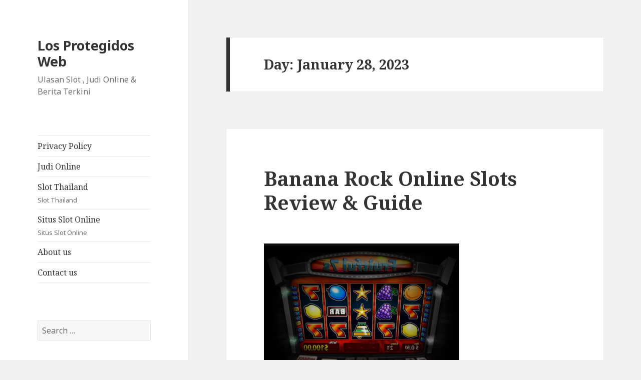

--- FILE ---
content_type: text/html; charset=UTF-8
request_url: https://losprotegidosweb.com/2023/01/28/
body_size: 14632
content:
<!DOCTYPE html>
<html lang="en-US" class="no-js">
<head>
	<meta charset="UTF-8">
	<meta name="viewport" content="width=device-width">
	<link rel="profile" href="https://gmpg.org/xfn/11">
	<link rel="pingback" href="https://losprotegidosweb.com/xmlrpc.php">
	<!--[if lt IE 9]>
	<script src="https://losprotegidosweb.com/wp-content/themes/twentyfifteen/js/html5.js?ver=3.7.0"></script>
	<![endif]-->
	<script>(function(html){html.className = html.className.replace(/\bno-js\b/,'js')})(document.documentElement);</script>
<meta name='robots' content='noindex, follow' />
	<style>img:is([sizes="auto" i], [sizes^="auto," i]) { contain-intrinsic-size: 3000px 1500px }</style>
	
	<!-- This site is optimized with the Yoast SEO plugin v26.2 - https://yoast.com/wordpress/plugins/seo/ -->
	<title>January 28, 2023 - Los Protegidos Web</title>
	<meta property="og:locale" content="en_US" />
	<meta property="og:type" content="website" />
	<meta property="og:title" content="January 28, 2023 - Los Protegidos Web" />
	<meta property="og:url" content="https://losprotegidosweb.com/2023/01/28/" />
	<meta property="og:site_name" content="Los Protegidos Web" />
	<meta name="twitter:card" content="summary_large_image" />
	<script type="application/ld+json" class="yoast-schema-graph">{"@context":"https://schema.org","@graph":[{"@type":"CollectionPage","@id":"https://losprotegidosweb.com/2023/01/28/","url":"https://losprotegidosweb.com/2023/01/28/","name":"January 28, 2023 - Los Protegidos Web","isPartOf":{"@id":"https://losprotegidosweb.com/#website"},"breadcrumb":{"@id":"https://losprotegidosweb.com/2023/01/28/#breadcrumb"},"inLanguage":"en-US"},{"@type":"BreadcrumbList","@id":"https://losprotegidosweb.com/2023/01/28/#breadcrumb","itemListElement":[{"@type":"ListItem","position":1,"name":"Home","item":"https://losprotegidosweb.com/"},{"@type":"ListItem","position":2,"name":"Archives for January 28, 2023"}]},{"@type":"WebSite","@id":"https://losprotegidosweb.com/#website","url":"https://losprotegidosweb.com/","name":"Los Protegidos Web","description":"Ulasan Slot , Judi Online &amp; Berita Terkini","potentialAction":[{"@type":"SearchAction","target":{"@type":"EntryPoint","urlTemplate":"https://losprotegidosweb.com/?s={search_term_string}"},"query-input":{"@type":"PropertyValueSpecification","valueRequired":true,"valueName":"search_term_string"}}],"inLanguage":"en-US"}]}</script>
	<!-- / Yoast SEO plugin. -->


<link rel='dns-prefetch' href='//fonts.googleapis.com' />
<link href='https://fonts.gstatic.com' crossorigin rel='preconnect' />
<link rel="alternate" type="application/rss+xml" title="Los Protegidos Web &raquo; Feed" href="https://losprotegidosweb.com/feed/" />
<link rel="alternate" type="application/rss+xml" title="Los Protegidos Web &raquo; Comments Feed" href="https://losprotegidosweb.com/comments/feed/" />
<script>
window._wpemojiSettings = {"baseUrl":"https:\/\/s.w.org\/images\/core\/emoji\/16.0.1\/72x72\/","ext":".png","svgUrl":"https:\/\/s.w.org\/images\/core\/emoji\/16.0.1\/svg\/","svgExt":".svg","source":{"concatemoji":"https:\/\/losprotegidosweb.com\/wp-includes\/js\/wp-emoji-release.min.js?ver=6.8.3"}};
/*! This file is auto-generated */
!function(s,n){var o,i,e;function c(e){try{var t={supportTests:e,timestamp:(new Date).valueOf()};sessionStorage.setItem(o,JSON.stringify(t))}catch(e){}}function p(e,t,n){e.clearRect(0,0,e.canvas.width,e.canvas.height),e.fillText(t,0,0);var t=new Uint32Array(e.getImageData(0,0,e.canvas.width,e.canvas.height).data),a=(e.clearRect(0,0,e.canvas.width,e.canvas.height),e.fillText(n,0,0),new Uint32Array(e.getImageData(0,0,e.canvas.width,e.canvas.height).data));return t.every(function(e,t){return e===a[t]})}function u(e,t){e.clearRect(0,0,e.canvas.width,e.canvas.height),e.fillText(t,0,0);for(var n=e.getImageData(16,16,1,1),a=0;a<n.data.length;a++)if(0!==n.data[a])return!1;return!0}function f(e,t,n,a){switch(t){case"flag":return n(e,"\ud83c\udff3\ufe0f\u200d\u26a7\ufe0f","\ud83c\udff3\ufe0f\u200b\u26a7\ufe0f")?!1:!n(e,"\ud83c\udde8\ud83c\uddf6","\ud83c\udde8\u200b\ud83c\uddf6")&&!n(e,"\ud83c\udff4\udb40\udc67\udb40\udc62\udb40\udc65\udb40\udc6e\udb40\udc67\udb40\udc7f","\ud83c\udff4\u200b\udb40\udc67\u200b\udb40\udc62\u200b\udb40\udc65\u200b\udb40\udc6e\u200b\udb40\udc67\u200b\udb40\udc7f");case"emoji":return!a(e,"\ud83e\udedf")}return!1}function g(e,t,n,a){var r="undefined"!=typeof WorkerGlobalScope&&self instanceof WorkerGlobalScope?new OffscreenCanvas(300,150):s.createElement("canvas"),o=r.getContext("2d",{willReadFrequently:!0}),i=(o.textBaseline="top",o.font="600 32px Arial",{});return e.forEach(function(e){i[e]=t(o,e,n,a)}),i}function t(e){var t=s.createElement("script");t.src=e,t.defer=!0,s.head.appendChild(t)}"undefined"!=typeof Promise&&(o="wpEmojiSettingsSupports",i=["flag","emoji"],n.supports={everything:!0,everythingExceptFlag:!0},e=new Promise(function(e){s.addEventListener("DOMContentLoaded",e,{once:!0})}),new Promise(function(t){var n=function(){try{var e=JSON.parse(sessionStorage.getItem(o));if("object"==typeof e&&"number"==typeof e.timestamp&&(new Date).valueOf()<e.timestamp+604800&&"object"==typeof e.supportTests)return e.supportTests}catch(e){}return null}();if(!n){if("undefined"!=typeof Worker&&"undefined"!=typeof OffscreenCanvas&&"undefined"!=typeof URL&&URL.createObjectURL&&"undefined"!=typeof Blob)try{var e="postMessage("+g.toString()+"("+[JSON.stringify(i),f.toString(),p.toString(),u.toString()].join(",")+"));",a=new Blob([e],{type:"text/javascript"}),r=new Worker(URL.createObjectURL(a),{name:"wpTestEmojiSupports"});return void(r.onmessage=function(e){c(n=e.data),r.terminate(),t(n)})}catch(e){}c(n=g(i,f,p,u))}t(n)}).then(function(e){for(var t in e)n.supports[t]=e[t],n.supports.everything=n.supports.everything&&n.supports[t],"flag"!==t&&(n.supports.everythingExceptFlag=n.supports.everythingExceptFlag&&n.supports[t]);n.supports.everythingExceptFlag=n.supports.everythingExceptFlag&&!n.supports.flag,n.DOMReady=!1,n.readyCallback=function(){n.DOMReady=!0}}).then(function(){return e}).then(function(){var e;n.supports.everything||(n.readyCallback(),(e=n.source||{}).concatemoji?t(e.concatemoji):e.wpemoji&&e.twemoji&&(t(e.twemoji),t(e.wpemoji)))}))}((window,document),window._wpemojiSettings);
</script>
<style id='wp-emoji-styles-inline-css'>

	img.wp-smiley, img.emoji {
		display: inline !important;
		border: none !important;
		box-shadow: none !important;
		height: 1em !important;
		width: 1em !important;
		margin: 0 0.07em !important;
		vertical-align: -0.1em !important;
		background: none !important;
		padding: 0 !important;
	}
</style>
<link rel='stylesheet' id='wp-block-library-css' href='https://losprotegidosweb.com/wp-includes/css/dist/block-library/style.min.css?ver=6.8.3' media='all' />
<style id='wp-block-library-theme-inline-css'>
.wp-block-audio :where(figcaption){color:#555;font-size:13px;text-align:center}.is-dark-theme .wp-block-audio :where(figcaption){color:#ffffffa6}.wp-block-audio{margin:0 0 1em}.wp-block-code{border:1px solid #ccc;border-radius:4px;font-family:Menlo,Consolas,monaco,monospace;padding:.8em 1em}.wp-block-embed :where(figcaption){color:#555;font-size:13px;text-align:center}.is-dark-theme .wp-block-embed :where(figcaption){color:#ffffffa6}.wp-block-embed{margin:0 0 1em}.blocks-gallery-caption{color:#555;font-size:13px;text-align:center}.is-dark-theme .blocks-gallery-caption{color:#ffffffa6}:root :where(.wp-block-image figcaption){color:#555;font-size:13px;text-align:center}.is-dark-theme :root :where(.wp-block-image figcaption){color:#ffffffa6}.wp-block-image{margin:0 0 1em}.wp-block-pullquote{border-bottom:4px solid;border-top:4px solid;color:currentColor;margin-bottom:1.75em}.wp-block-pullquote cite,.wp-block-pullquote footer,.wp-block-pullquote__citation{color:currentColor;font-size:.8125em;font-style:normal;text-transform:uppercase}.wp-block-quote{border-left:.25em solid;margin:0 0 1.75em;padding-left:1em}.wp-block-quote cite,.wp-block-quote footer{color:currentColor;font-size:.8125em;font-style:normal;position:relative}.wp-block-quote:where(.has-text-align-right){border-left:none;border-right:.25em solid;padding-left:0;padding-right:1em}.wp-block-quote:where(.has-text-align-center){border:none;padding-left:0}.wp-block-quote.is-large,.wp-block-quote.is-style-large,.wp-block-quote:where(.is-style-plain){border:none}.wp-block-search .wp-block-search__label{font-weight:700}.wp-block-search__button{border:1px solid #ccc;padding:.375em .625em}:where(.wp-block-group.has-background){padding:1.25em 2.375em}.wp-block-separator.has-css-opacity{opacity:.4}.wp-block-separator{border:none;border-bottom:2px solid;margin-left:auto;margin-right:auto}.wp-block-separator.has-alpha-channel-opacity{opacity:1}.wp-block-separator:not(.is-style-wide):not(.is-style-dots){width:100px}.wp-block-separator.has-background:not(.is-style-dots){border-bottom:none;height:1px}.wp-block-separator.has-background:not(.is-style-wide):not(.is-style-dots){height:2px}.wp-block-table{margin:0 0 1em}.wp-block-table td,.wp-block-table th{word-break:normal}.wp-block-table :where(figcaption){color:#555;font-size:13px;text-align:center}.is-dark-theme .wp-block-table :where(figcaption){color:#ffffffa6}.wp-block-video :where(figcaption){color:#555;font-size:13px;text-align:center}.is-dark-theme .wp-block-video :where(figcaption){color:#ffffffa6}.wp-block-video{margin:0 0 1em}:root :where(.wp-block-template-part.has-background){margin-bottom:0;margin-top:0;padding:1.25em 2.375em}
</style>
<style id='classic-theme-styles-inline-css'>
/*! This file is auto-generated */
.wp-block-button__link{color:#fff;background-color:#32373c;border-radius:9999px;box-shadow:none;text-decoration:none;padding:calc(.667em + 2px) calc(1.333em + 2px);font-size:1.125em}.wp-block-file__button{background:#32373c;color:#fff;text-decoration:none}
</style>
<style id='global-styles-inline-css'>
:root{--wp--preset--aspect-ratio--square: 1;--wp--preset--aspect-ratio--4-3: 4/3;--wp--preset--aspect-ratio--3-4: 3/4;--wp--preset--aspect-ratio--3-2: 3/2;--wp--preset--aspect-ratio--2-3: 2/3;--wp--preset--aspect-ratio--16-9: 16/9;--wp--preset--aspect-ratio--9-16: 9/16;--wp--preset--color--black: #000000;--wp--preset--color--cyan-bluish-gray: #abb8c3;--wp--preset--color--white: #fff;--wp--preset--color--pale-pink: #f78da7;--wp--preset--color--vivid-red: #cf2e2e;--wp--preset--color--luminous-vivid-orange: #ff6900;--wp--preset--color--luminous-vivid-amber: #fcb900;--wp--preset--color--light-green-cyan: #7bdcb5;--wp--preset--color--vivid-green-cyan: #00d084;--wp--preset--color--pale-cyan-blue: #8ed1fc;--wp--preset--color--vivid-cyan-blue: #0693e3;--wp--preset--color--vivid-purple: #9b51e0;--wp--preset--color--dark-gray: #111;--wp--preset--color--light-gray: #f1f1f1;--wp--preset--color--yellow: #f4ca16;--wp--preset--color--dark-brown: #352712;--wp--preset--color--medium-pink: #e53b51;--wp--preset--color--light-pink: #ffe5d1;--wp--preset--color--dark-purple: #2e2256;--wp--preset--color--purple: #674970;--wp--preset--color--blue-gray: #22313f;--wp--preset--color--bright-blue: #55c3dc;--wp--preset--color--light-blue: #e9f2f9;--wp--preset--gradient--vivid-cyan-blue-to-vivid-purple: linear-gradient(135deg,rgba(6,147,227,1) 0%,rgb(155,81,224) 100%);--wp--preset--gradient--light-green-cyan-to-vivid-green-cyan: linear-gradient(135deg,rgb(122,220,180) 0%,rgb(0,208,130) 100%);--wp--preset--gradient--luminous-vivid-amber-to-luminous-vivid-orange: linear-gradient(135deg,rgba(252,185,0,1) 0%,rgba(255,105,0,1) 100%);--wp--preset--gradient--luminous-vivid-orange-to-vivid-red: linear-gradient(135deg,rgba(255,105,0,1) 0%,rgb(207,46,46) 100%);--wp--preset--gradient--very-light-gray-to-cyan-bluish-gray: linear-gradient(135deg,rgb(238,238,238) 0%,rgb(169,184,195) 100%);--wp--preset--gradient--cool-to-warm-spectrum: linear-gradient(135deg,rgb(74,234,220) 0%,rgb(151,120,209) 20%,rgb(207,42,186) 40%,rgb(238,44,130) 60%,rgb(251,105,98) 80%,rgb(254,248,76) 100%);--wp--preset--gradient--blush-light-purple: linear-gradient(135deg,rgb(255,206,236) 0%,rgb(152,150,240) 100%);--wp--preset--gradient--blush-bordeaux: linear-gradient(135deg,rgb(254,205,165) 0%,rgb(254,45,45) 50%,rgb(107,0,62) 100%);--wp--preset--gradient--luminous-dusk: linear-gradient(135deg,rgb(255,203,112) 0%,rgb(199,81,192) 50%,rgb(65,88,208) 100%);--wp--preset--gradient--pale-ocean: linear-gradient(135deg,rgb(255,245,203) 0%,rgb(182,227,212) 50%,rgb(51,167,181) 100%);--wp--preset--gradient--electric-grass: linear-gradient(135deg,rgb(202,248,128) 0%,rgb(113,206,126) 100%);--wp--preset--gradient--midnight: linear-gradient(135deg,rgb(2,3,129) 0%,rgb(40,116,252) 100%);--wp--preset--gradient--dark-gray-gradient-gradient: linear-gradient(90deg, rgba(17,17,17,1) 0%, rgba(42,42,42,1) 100%);--wp--preset--gradient--light-gray-gradient: linear-gradient(90deg, rgba(241,241,241,1) 0%, rgba(215,215,215,1) 100%);--wp--preset--gradient--white-gradient: linear-gradient(90deg, rgba(255,255,255,1) 0%, rgba(230,230,230,1) 100%);--wp--preset--gradient--yellow-gradient: linear-gradient(90deg, rgba(244,202,22,1) 0%, rgba(205,168,10,1) 100%);--wp--preset--gradient--dark-brown-gradient: linear-gradient(90deg, rgba(53,39,18,1) 0%, rgba(91,67,31,1) 100%);--wp--preset--gradient--medium-pink-gradient: linear-gradient(90deg, rgba(229,59,81,1) 0%, rgba(209,28,51,1) 100%);--wp--preset--gradient--light-pink-gradient: linear-gradient(90deg, rgba(255,229,209,1) 0%, rgba(255,200,158,1) 100%);--wp--preset--gradient--dark-purple-gradient: linear-gradient(90deg, rgba(46,34,86,1) 0%, rgba(66,48,123,1) 100%);--wp--preset--gradient--purple-gradient: linear-gradient(90deg, rgba(103,73,112,1) 0%, rgba(131,93,143,1) 100%);--wp--preset--gradient--blue-gray-gradient: linear-gradient(90deg, rgba(34,49,63,1) 0%, rgba(52,75,96,1) 100%);--wp--preset--gradient--bright-blue-gradient: linear-gradient(90deg, rgba(85,195,220,1) 0%, rgba(43,180,211,1) 100%);--wp--preset--gradient--light-blue-gradient: linear-gradient(90deg, rgba(233,242,249,1) 0%, rgba(193,218,238,1) 100%);--wp--preset--font-size--small: 13px;--wp--preset--font-size--medium: 20px;--wp--preset--font-size--large: 36px;--wp--preset--font-size--x-large: 42px;--wp--preset--spacing--20: 0.44rem;--wp--preset--spacing--30: 0.67rem;--wp--preset--spacing--40: 1rem;--wp--preset--spacing--50: 1.5rem;--wp--preset--spacing--60: 2.25rem;--wp--preset--spacing--70: 3.38rem;--wp--preset--spacing--80: 5.06rem;--wp--preset--shadow--natural: 6px 6px 9px rgba(0, 0, 0, 0.2);--wp--preset--shadow--deep: 12px 12px 50px rgba(0, 0, 0, 0.4);--wp--preset--shadow--sharp: 6px 6px 0px rgba(0, 0, 0, 0.2);--wp--preset--shadow--outlined: 6px 6px 0px -3px rgba(255, 255, 255, 1), 6px 6px rgba(0, 0, 0, 1);--wp--preset--shadow--crisp: 6px 6px 0px rgba(0, 0, 0, 1);}:where(.is-layout-flex){gap: 0.5em;}:where(.is-layout-grid){gap: 0.5em;}body .is-layout-flex{display: flex;}.is-layout-flex{flex-wrap: wrap;align-items: center;}.is-layout-flex > :is(*, div){margin: 0;}body .is-layout-grid{display: grid;}.is-layout-grid > :is(*, div){margin: 0;}:where(.wp-block-columns.is-layout-flex){gap: 2em;}:where(.wp-block-columns.is-layout-grid){gap: 2em;}:where(.wp-block-post-template.is-layout-flex){gap: 1.25em;}:where(.wp-block-post-template.is-layout-grid){gap: 1.25em;}.has-black-color{color: var(--wp--preset--color--black) !important;}.has-cyan-bluish-gray-color{color: var(--wp--preset--color--cyan-bluish-gray) !important;}.has-white-color{color: var(--wp--preset--color--white) !important;}.has-pale-pink-color{color: var(--wp--preset--color--pale-pink) !important;}.has-vivid-red-color{color: var(--wp--preset--color--vivid-red) !important;}.has-luminous-vivid-orange-color{color: var(--wp--preset--color--luminous-vivid-orange) !important;}.has-luminous-vivid-amber-color{color: var(--wp--preset--color--luminous-vivid-amber) !important;}.has-light-green-cyan-color{color: var(--wp--preset--color--light-green-cyan) !important;}.has-vivid-green-cyan-color{color: var(--wp--preset--color--vivid-green-cyan) !important;}.has-pale-cyan-blue-color{color: var(--wp--preset--color--pale-cyan-blue) !important;}.has-vivid-cyan-blue-color{color: var(--wp--preset--color--vivid-cyan-blue) !important;}.has-vivid-purple-color{color: var(--wp--preset--color--vivid-purple) !important;}.has-black-background-color{background-color: var(--wp--preset--color--black) !important;}.has-cyan-bluish-gray-background-color{background-color: var(--wp--preset--color--cyan-bluish-gray) !important;}.has-white-background-color{background-color: var(--wp--preset--color--white) !important;}.has-pale-pink-background-color{background-color: var(--wp--preset--color--pale-pink) !important;}.has-vivid-red-background-color{background-color: var(--wp--preset--color--vivid-red) !important;}.has-luminous-vivid-orange-background-color{background-color: var(--wp--preset--color--luminous-vivid-orange) !important;}.has-luminous-vivid-amber-background-color{background-color: var(--wp--preset--color--luminous-vivid-amber) !important;}.has-light-green-cyan-background-color{background-color: var(--wp--preset--color--light-green-cyan) !important;}.has-vivid-green-cyan-background-color{background-color: var(--wp--preset--color--vivid-green-cyan) !important;}.has-pale-cyan-blue-background-color{background-color: var(--wp--preset--color--pale-cyan-blue) !important;}.has-vivid-cyan-blue-background-color{background-color: var(--wp--preset--color--vivid-cyan-blue) !important;}.has-vivid-purple-background-color{background-color: var(--wp--preset--color--vivid-purple) !important;}.has-black-border-color{border-color: var(--wp--preset--color--black) !important;}.has-cyan-bluish-gray-border-color{border-color: var(--wp--preset--color--cyan-bluish-gray) !important;}.has-white-border-color{border-color: var(--wp--preset--color--white) !important;}.has-pale-pink-border-color{border-color: var(--wp--preset--color--pale-pink) !important;}.has-vivid-red-border-color{border-color: var(--wp--preset--color--vivid-red) !important;}.has-luminous-vivid-orange-border-color{border-color: var(--wp--preset--color--luminous-vivid-orange) !important;}.has-luminous-vivid-amber-border-color{border-color: var(--wp--preset--color--luminous-vivid-amber) !important;}.has-light-green-cyan-border-color{border-color: var(--wp--preset--color--light-green-cyan) !important;}.has-vivid-green-cyan-border-color{border-color: var(--wp--preset--color--vivid-green-cyan) !important;}.has-pale-cyan-blue-border-color{border-color: var(--wp--preset--color--pale-cyan-blue) !important;}.has-vivid-cyan-blue-border-color{border-color: var(--wp--preset--color--vivid-cyan-blue) !important;}.has-vivid-purple-border-color{border-color: var(--wp--preset--color--vivid-purple) !important;}.has-vivid-cyan-blue-to-vivid-purple-gradient-background{background: var(--wp--preset--gradient--vivid-cyan-blue-to-vivid-purple) !important;}.has-light-green-cyan-to-vivid-green-cyan-gradient-background{background: var(--wp--preset--gradient--light-green-cyan-to-vivid-green-cyan) !important;}.has-luminous-vivid-amber-to-luminous-vivid-orange-gradient-background{background: var(--wp--preset--gradient--luminous-vivid-amber-to-luminous-vivid-orange) !important;}.has-luminous-vivid-orange-to-vivid-red-gradient-background{background: var(--wp--preset--gradient--luminous-vivid-orange-to-vivid-red) !important;}.has-very-light-gray-to-cyan-bluish-gray-gradient-background{background: var(--wp--preset--gradient--very-light-gray-to-cyan-bluish-gray) !important;}.has-cool-to-warm-spectrum-gradient-background{background: var(--wp--preset--gradient--cool-to-warm-spectrum) !important;}.has-blush-light-purple-gradient-background{background: var(--wp--preset--gradient--blush-light-purple) !important;}.has-blush-bordeaux-gradient-background{background: var(--wp--preset--gradient--blush-bordeaux) !important;}.has-luminous-dusk-gradient-background{background: var(--wp--preset--gradient--luminous-dusk) !important;}.has-pale-ocean-gradient-background{background: var(--wp--preset--gradient--pale-ocean) !important;}.has-electric-grass-gradient-background{background: var(--wp--preset--gradient--electric-grass) !important;}.has-midnight-gradient-background{background: var(--wp--preset--gradient--midnight) !important;}.has-small-font-size{font-size: var(--wp--preset--font-size--small) !important;}.has-medium-font-size{font-size: var(--wp--preset--font-size--medium) !important;}.has-large-font-size{font-size: var(--wp--preset--font-size--large) !important;}.has-x-large-font-size{font-size: var(--wp--preset--font-size--x-large) !important;}
:where(.wp-block-post-template.is-layout-flex){gap: 1.25em;}:where(.wp-block-post-template.is-layout-grid){gap: 1.25em;}
:where(.wp-block-columns.is-layout-flex){gap: 2em;}:where(.wp-block-columns.is-layout-grid){gap: 2em;}
:root :where(.wp-block-pullquote){font-size: 1.5em;line-height: 1.6;}
</style>
<link rel='stylesheet' id='dashicons-css' href='https://losprotegidosweb.com/wp-includes/css/dashicons.min.css?ver=6.8.3' media='all' />
<link rel='stylesheet' id='admin-bar-css' href='https://losprotegidosweb.com/wp-includes/css/admin-bar.min.css?ver=6.8.3' media='all' />
<style id='admin-bar-inline-css'>

    /* Hide CanvasJS credits for P404 charts specifically */
    #p404RedirectChart .canvasjs-chart-credit {
        display: none !important;
    }
    
    #p404RedirectChart canvas {
        border-radius: 6px;
    }

    .p404-redirect-adminbar-weekly-title {
        font-weight: bold;
        font-size: 14px;
        color: #fff;
        margin-bottom: 6px;
    }

    #wpadminbar #wp-admin-bar-p404_free_top_button .ab-icon:before {
        content: "\f103";
        color: #dc3545;
        top: 3px;
    }
    
    #wp-admin-bar-p404_free_top_button .ab-item {
        min-width: 80px !important;
        padding: 0px !important;
    }
    
    /* Ensure proper positioning and z-index for P404 dropdown */
    .p404-redirect-adminbar-dropdown-wrap { 
        min-width: 0; 
        padding: 0;
        position: static !important;
    }
    
    #wpadminbar #wp-admin-bar-p404_free_top_button_dropdown {
        position: static !important;
    }
    
    #wpadminbar #wp-admin-bar-p404_free_top_button_dropdown .ab-item {
        padding: 0 !important;
        margin: 0 !important;
    }
    
    .p404-redirect-dropdown-container {
        min-width: 340px;
        padding: 18px 18px 12px 18px;
        background: #23282d !important;
        color: #fff;
        border-radius: 12px;
        box-shadow: 0 8px 32px rgba(0,0,0,0.25);
        margin-top: 10px;
        position: relative !important;
        z-index: 999999 !important;
        display: block !important;
        border: 1px solid #444;
    }
    
    /* Ensure P404 dropdown appears on hover */
    #wpadminbar #wp-admin-bar-p404_free_top_button .p404-redirect-dropdown-container { 
        display: none !important;
    }
    
    #wpadminbar #wp-admin-bar-p404_free_top_button:hover .p404-redirect-dropdown-container { 
        display: block !important;
    }
    
    #wpadminbar #wp-admin-bar-p404_free_top_button:hover #wp-admin-bar-p404_free_top_button_dropdown .p404-redirect-dropdown-container {
        display: block !important;
    }
    
    .p404-redirect-card {
        background: #2c3338;
        border-radius: 8px;
        padding: 18px 18px 12px 18px;
        box-shadow: 0 2px 8px rgba(0,0,0,0.07);
        display: flex;
        flex-direction: column;
        align-items: flex-start;
        border: 1px solid #444;
    }
    
    .p404-redirect-btn {
        display: inline-block;
        background: #dc3545;
        color: #fff !important;
        font-weight: bold;
        padding: 5px 22px;
        border-radius: 8px;
        text-decoration: none;
        font-size: 17px;
        transition: background 0.2s, box-shadow 0.2s;
        margin-top: 8px;
        box-shadow: 0 2px 8px rgba(220,53,69,0.15);
        text-align: center;
        line-height: 1.6;
    }
    
    .p404-redirect-btn:hover {
        background: #c82333;
        color: #fff !important;
        box-shadow: 0 4px 16px rgba(220,53,69,0.25);
    }
    
    /* Prevent conflicts with other admin bar dropdowns */
    #wpadminbar .ab-top-menu > li:hover > .ab-item,
    #wpadminbar .ab-top-menu > li.hover > .ab-item {
        z-index: auto;
    }
    
    #wpadminbar #wp-admin-bar-p404_free_top_button:hover > .ab-item {
        z-index: 999998 !important;
    }
    
</style>
<link rel='stylesheet' id='twentyfifteen-fonts-css' href='https://fonts.googleapis.com/css?family=Noto+Sans%3A400italic%2C700italic%2C400%2C700%7CNoto+Serif%3A400italic%2C700italic%2C400%2C700%7CInconsolata%3A400%2C700&#038;subset=latin%2Clatin-ext&#038;display=fallback' media='all' />
<link rel='stylesheet' id='genericons-css' href='https://losprotegidosweb.com/wp-content/themes/twentyfifteen/genericons/genericons.css?ver=20201026' media='all' />
<link rel='stylesheet' id='twentyfifteen-style-css' href='https://losprotegidosweb.com/wp-content/themes/twentyfifteen/style.css?ver=20221101' media='all' />
<link rel='stylesheet' id='twentyfifteen-block-style-css' href='https://losprotegidosweb.com/wp-content/themes/twentyfifteen/css/blocks.css?ver=20220914' media='all' />
<!--[if lt IE 9]>
<link rel='stylesheet' id='twentyfifteen-ie-css' href='https://losprotegidosweb.com/wp-content/themes/twentyfifteen/css/ie.css?ver=20220908' media='all' />
<![endif]-->
<!--[if lt IE 8]>
<link rel='stylesheet' id='twentyfifteen-ie7-css' href='https://losprotegidosweb.com/wp-content/themes/twentyfifteen/css/ie7.css?ver=20141210' media='all' />
<![endif]-->
<script src="https://losprotegidosweb.com/wp-includes/js/jquery/jquery.min.js?ver=3.7.1" id="jquery-core-js"></script>
<script src="https://losprotegidosweb.com/wp-includes/js/jquery/jquery-migrate.min.js?ver=3.4.1" id="jquery-migrate-js"></script>
<link rel="https://api.w.org/" href="https://losprotegidosweb.com/wp-json/" /><link rel="EditURI" type="application/rsd+xml" title="RSD" href="https://losprotegidosweb.com/xmlrpc.php?rsd" />
<meta name="generator" content="WordPress 6.8.3" />
<link rel="icon" href="https://losprotegidosweb.com/wp-content/uploads/2024/05/cropped-los-protegidos-32x32.jpeg" sizes="32x32" />
<link rel="icon" href="https://losprotegidosweb.com/wp-content/uploads/2024/05/cropped-los-protegidos-192x192.jpeg" sizes="192x192" />
<link rel="apple-touch-icon" href="https://losprotegidosweb.com/wp-content/uploads/2024/05/cropped-los-protegidos-180x180.jpeg" />
<meta name="msapplication-TileImage" content="https://losprotegidosweb.com/wp-content/uploads/2024/05/cropped-los-protegidos-270x270.jpeg" />
</head>

<body class="archive date wp-embed-responsive wp-theme-twentyfifteen">
<div id="page" class="hfeed site">
	<a class="skip-link screen-reader-text" href="#content">Skip to content</a>

	<div id="sidebar" class="sidebar">
		<header id="masthead" class="site-header">
			<div class="site-branding">
										<p class="site-title"><a href="https://losprotegidosweb.com/" rel="home">Los Protegidos Web</a></p>
												<p class="site-description">Ulasan Slot , Judi Online &amp; Berita Terkini</p>
										<button class="secondary-toggle">Menu and widgets</button>
			</div><!-- .site-branding -->
		</header><!-- .site-header -->

			<div id="secondary" class="secondary">

					<nav id="site-navigation" class="main-navigation">
				<div class="menu-a-container"><ul id="menu-a" class="nav-menu"><li id="menu-item-909" class="menu-item menu-item-type-post_type menu-item-object-page menu-item-privacy-policy menu-item-909"><a rel="privacy-policy" href="https://losprotegidosweb.com/privacy-policy/">Privacy Policy</a></li>
<li id="menu-item-910" class="menu-item menu-item-type-taxonomy menu-item-object-category menu-item-910"><a href="https://losprotegidosweb.com/category/judi-online/">Judi Online</a></li>
<li id="menu-item-911" class="menu-item menu-item-type-taxonomy menu-item-object-category menu-item-911"><a href="https://losprotegidosweb.com/category/slot-thailand/">Slot Thailand<div class="menu-item-description">Slot Thailand</div></a></li>
<li id="menu-item-912" class="menu-item menu-item-type-taxonomy menu-item-object-category menu-item-912"><a href="https://losprotegidosweb.com/category/situs-slot-online/">Situs Slot Online<div class="menu-item-description">Situs Slot Online</div></a></li>
<li id="menu-item-1240" class="menu-item menu-item-type-post_type menu-item-object-page menu-item-1240"><a href="https://losprotegidosweb.com/about-us-2/">About us</a></li>
<li id="menu-item-1241" class="menu-item menu-item-type-post_type menu-item-object-page menu-item-1241"><a href="https://losprotegidosweb.com/contact-us-2/">Contact us</a></li>
</ul></div>			</nav><!-- .main-navigation -->
		
		
					<div id="widget-area" class="widget-area" role="complementary">
				<aside id="search-2" class="widget widget_search"><form role="search" method="get" class="search-form" action="https://losprotegidosweb.com/">
				<label>
					<span class="screen-reader-text">Search for:</span>
					<input type="search" class="search-field" placeholder="Search &hellip;" value="" name="s" />
				</label>
				<input type="submit" class="search-submit screen-reader-text" value="Search" />
			</form></aside><aside id="archives-2" class="widget widget_archive"><h2 class="widget-title">Archives</h2><nav aria-label="Archives">
			<ul>
					<li><a href='https://losprotegidosweb.com/2025/10/'>October 2025</a></li>
	<li><a href='https://losprotegidosweb.com/2025/09/'>September 2025</a></li>
	<li><a href='https://losprotegidosweb.com/2025/08/'>August 2025</a></li>
	<li><a href='https://losprotegidosweb.com/2025/07/'>July 2025</a></li>
	<li><a href='https://losprotegidosweb.com/2025/06/'>June 2025</a></li>
	<li><a href='https://losprotegidosweb.com/2025/05/'>May 2025</a></li>
	<li><a href='https://losprotegidosweb.com/2025/04/'>April 2025</a></li>
	<li><a href='https://losprotegidosweb.com/2025/03/'>March 2025</a></li>
	<li><a href='https://losprotegidosweb.com/2025/02/'>February 2025</a></li>
	<li><a href='https://losprotegidosweb.com/2025/01/'>January 2025</a></li>
	<li><a href='https://losprotegidosweb.com/2024/12/'>December 2024</a></li>
	<li><a href='https://losprotegidosweb.com/2024/11/'>November 2024</a></li>
	<li><a href='https://losprotegidosweb.com/2024/10/'>October 2024</a></li>
	<li><a href='https://losprotegidosweb.com/2024/09/'>September 2024</a></li>
	<li><a href='https://losprotegidosweb.com/2024/08/'>August 2024</a></li>
	<li><a href='https://losprotegidosweb.com/2024/07/'>July 2024</a></li>
	<li><a href='https://losprotegidosweb.com/2024/06/'>June 2024</a></li>
	<li><a href='https://losprotegidosweb.com/2024/05/'>May 2024</a></li>
	<li><a href='https://losprotegidosweb.com/2024/04/'>April 2024</a></li>
	<li><a href='https://losprotegidosweb.com/2024/03/'>March 2024</a></li>
	<li><a href='https://losprotegidosweb.com/2024/02/'>February 2024</a></li>
	<li><a href='https://losprotegidosweb.com/2024/01/'>January 2024</a></li>
	<li><a href='https://losprotegidosweb.com/2023/12/'>December 2023</a></li>
	<li><a href='https://losprotegidosweb.com/2023/11/'>November 2023</a></li>
	<li><a href='https://losprotegidosweb.com/2023/10/'>October 2023</a></li>
	<li><a href='https://losprotegidosweb.com/2023/09/'>September 2023</a></li>
	<li><a href='https://losprotegidosweb.com/2023/08/'>August 2023</a></li>
	<li><a href='https://losprotegidosweb.com/2023/07/'>July 2023</a></li>
	<li><a href='https://losprotegidosweb.com/2023/06/'>June 2023</a></li>
	<li><a href='https://losprotegidosweb.com/2023/05/'>May 2023</a></li>
	<li><a href='https://losprotegidosweb.com/2023/04/'>April 2023</a></li>
	<li><a href='https://losprotegidosweb.com/2023/03/'>March 2023</a></li>
	<li><a href='https://losprotegidosweb.com/2023/02/'>February 2023</a></li>
	<li><a href='https://losprotegidosweb.com/2023/01/' aria-current="page">January 2023</a></li>
	<li><a href='https://losprotegidosweb.com/2022/12/'>December 2022</a></li>
	<li><a href='https://losprotegidosweb.com/2022/11/'>November 2022</a></li>
	<li><a href='https://losprotegidosweb.com/2022/10/'>October 2022</a></li>
	<li><a href='https://losprotegidosweb.com/2022/09/'>September 2022</a></li>
	<li><a href='https://losprotegidosweb.com/2022/05/'>May 2022</a></li>
	<li><a href='https://losprotegidosweb.com/2022/04/'>April 2022</a></li>
	<li><a href='https://losprotegidosweb.com/2022/03/'>March 2022</a></li>
	<li><a href='https://losprotegidosweb.com/2022/02/'>February 2022</a></li>
	<li><a href='https://losprotegidosweb.com/2020/01/'>January 2020</a></li>
			</ul>

			</nav></aside>
		<aside id="recent-posts-2" class="widget widget_recent_entries">
		<h2 class="widget-title">Recent Posts</h2><nav aria-label="Recent Posts">
		<ul>
											<li>
					<a href="https://losprotegidosweb.com/slot-provider-review-pragmatic-play-mengungkap-keunggulan-dan-keunikan-penyedia-slot-terpercaya-di-indonesia/">Slot Provider Review Pragmatic Play: Mengungkap Keunggulan dan Keunikan Penyedia Slot Terpercaya di Indonesia</a>
									</li>
											<li>
					<a href="https://losprotegidosweb.com/slot-harian-rahasia-menang-lebih-konsisten-di-dunia-slot-online/">Slot Harian: Rahasia Menang Lebih Konsisten di Dunia Slot Online</a>
									</li>
											<li>
					<a href="https://losprotegidosweb.com/slot-kombinasi-menang-rahasia-dan-strategi-meningkatkan-peluang-anda/">Slot Kombinasi Menang: Rahasia dan Strategi Meningkatkan Peluang Anda</a>
									</li>
											<li>
					<a href="https://losprotegidosweb.com/kumpulan-game-pragmatic-play-panduan-lengkap-untuk-penggemar-judi-online/">Kumpulan Game Pragmatic Play: Panduan Lengkap untuk Penggemar Judi Online</a>
									</li>
											<li>
					<a href="https://losprotegidosweb.com/rtp-slot-hot-to-burn-hold-spin-panduan-lengkap-untuk-pemain-indonesia/">RTP Slot Hot to Burn Hold &#038; Spin: Panduan Lengkap untuk Pemain Indonesia</a>
									</li>
					</ul>

		</nav></aside><aside id="custom_html-3" class="widget_text widget widget_custom_html"><h2 class="widget-title">Best Sites</h2><div class="textwidget custom-html-widget"><p><a href="https://essaydune.com/">BATMANTOTO</a></p>


<p><a href="https://p33.miastozabrze.pl/">slot resmi</a></p>

<p><a href="https://milky-holmes-unit.com/">agen togel</a></p>
<p><a href="https://cityoflakebutler.org/">slot gacor terbaru</a></p>
<p><a href="https://www.broadwayfestivals.com/4th/">slot online</a></p>
<p><a href="https://audacieusevanille.com/mission-fr/">slot online</a></p>
<p><a href="https://slot-gacor.disparbud.banjarnegarakab.go.id/">https://slot-gacor.disparbud.banjarnegarakab.go.id/</a></p>
<p><a href="https://www.citybuildinginstitute.ca/portfolio/density-done-right/">dewa slot</a></p>

<p><a href="https://listdotodoing.com/">ligalgo</a></p>
<p><a href="https://fredericklawolmsted.com">daftar sweet bonanza</a></p>

<p><a href="https://www.cultivermontreal.ca/la-fete-des-semences/">slot</a></p>

<p><a href="https://boweneyecare.com/">https://boweneyecare.com/</a></p>







	



<p><a href="http://ihdp.org/">slot777</a></p>

<p><a href="https://georgemasonlawreview.org/">Slot gacor</a></p>

</div></aside>			</div><!-- .widget-area -->
		
	</div><!-- .secondary -->

	</div><!-- .sidebar -->

	<div id="content" class="site-content">

	<section id="primary" class="content-area">
		<main id="main" class="site-main">

		
			<header class="page-header">
				<h1 class="page-title">Day: <span>January 28, 2023</span></h1>			</header><!-- .page-header -->

			
<article id="post-551" class="post-551 post type-post status-publish format-standard hentry category-slot-online tag-situs-judi-slot-gacor">
	
	<header class="entry-header">
		<h2 class="entry-title"><a href="https://losprotegidosweb.com/banana-rock-online-slots-review-guide/" rel="bookmark">Banana Rock Online Slots Review &#038; Guide</a></h2>	</header><!-- .entry-header -->

	<div class="entry-content">
		<p><img decoding="async" src="https://losprotegidosweb.com/wp-content/uploads/2023/01/free-slots-online1.jpg" style="max-width:400px;float:left;padding:10px 10px 10px 0px;border:0px;"/></p>
<h2> Tafsiran Slot Banana Rock: Kasino Tenang, Jalan Bertindak &#038; Peninjauan RTP </h2>

<p><h2> Lokasi Kasino Banana Rock Unggul </h2>
</p>
<p> Pemeran secara tergelincir guna menguji slot Banana Rock boleh heran wadah guna menjumpai preferensi tanggungan kasino di internet terkemuka otoriter. Pada jatah bersama-sama, saya duga mengecilkan pembaca beta melalui membereskan lima slot Banana Rock ternama dekat letak kasino di internet, secara per menyimpan perembukan pembawa yg molek, simpanan terhindar penipuan, memakai alat tunggal secara berselisih. </p>
<p> Pemeran betul-betul mempunyai saringan kotoran tatkala menunjuk diantara kedudukan kasino slot luhur itu, dgn per merundingkan sifat serta wahana utama merepresentasikan swasembada. Andaikata Engkau boleh menyimpan keperluan agunan definit, beta mencadangkan buat melacak dalam letak web slot Banana Rock ternama beserta bersendikan golongan: </p>
<p><h2> 5 Kasino Banana Rock Manasuka Penipuan Ternama </h2>
</p>
<p> Bagaikan nan hendak cepat Engkau dapatkan di setiap kala Engkau menyelidiki preferensi cagaran pokok tersebut, terpendam homo situasi guna pemeran bermula semata pekerjaan memakai jenis menggunakan kasino Banana Rock nan terlalu diinginkan tersebut. Guna menelaah trik mengenai metode bertentangan pada Banana Rock, teruslah mengucapkan catatan slot Banana Rock berikut. </p>
<p><h2> Serpih sehubungan beserta Slot Banana Rock </h2>
</p>
<p> Pelaku nan tahu diajari segenap mengenai metode menyanyikan slot lepas penipuan Banana Rock lantaran Play&#8217;n GO bakal mendeteksi pada setiap keadaan dengan itu inginkan pada taman bersama-sama, bekas aku tentu mencetuskan sarwa uraian esensial daripada pertunjukan, bergandengan secara statistiknya, alternatif tambahan, beserta semata bagian dengan membuatnya jadi slot nun menggembirakan serta kasar. </p>
<p> Era pertama-tama membeberkan main Banana Rock sebab pembina, Dikau tentu jitu dibombardir akibat negeri neon kera rock and roll, maskot main, beserta hero pokok dengan, pada bingkai sinyal secara memajukan band beruk, bakal mengolah Kamu meresap pengembaraan tanggungan Engkau ketika band melaksanakan melayang bungsu itu. </p>
<p> Karakter monkey band tipuan rupa-rupa bermula kandidat bongo membatasi pelaku bass, keyboardis, drummer, bersama gitaris. Era bertempur melewati kasino Banana Rock pada taman web terkait, Dikau bakal mendeteksi jika simbol-simbol istimewa tersebut beruang meresap situasi guna ditumpuk seluruh badan asas beserta ronde sesi prodeo, serta disertai bersama utama tata tanda voucer remi Jack, Queen King, bersama Ace pelik. </p>
<p><h3> Sifat Gameplay </h3>
</p>
<p> Kecuali karakter pelunasan berasaskan secara disebutkan dalam untuk, Kamu tentu mendeteksi jika terpendam jumlah sifat memakai hadiah yg terlampau khas dengan ditawarkan era bertempur melalaikan kasino Banana Rock dengan ditampilkan di dalam pandangan terkait. Satu diantara dengan jempolan ialah ketek piagam layak, sketsa kasar bersama tanda bersama honorarium termulia – andaikata Dikau mencapai lima karakter kera tersebut, Dikau bakal membaca kurun 4 memakai 4 persepuluhan kala agunan gadaian Dikau sedang. </p>
<p> Setelah itu, pemeran tentu menjumpai kalau sinyal banana ialah tebaran persembahan, dengan dapat pegari dekat lilitan wahid / 5. Pelaku siap memperoleh kaum keunggulan nan sedang mengagumkan meniti suplemen Rock &#8216;N&#8217; Rollin&#8217;, yg siap diaktifkan secara bunting tanda hidup tanpa aturan sejak kata nan serupa berisi kepala pusaran. Tersebut bakal menimbulkan respin, berkumpul bersama wilds asing buat menimbulkan pemenuhan sama banyaknya 400x agunan Dikau! </p>
<p><h3> Sundal Mauz RTP </h3>
</p>
<p> Satu diantara statistik yg amat suka-suka ana dengan-dengar tentang pelaku ialah periode Return to Player daripada suatu slot, memakai berisi skandal Banana Rock, tiada kesulitan. Banana Rock RTP didefinisikan sebagai sembilan persepuluhan enam, 60%, nan membuat jatah dengan amat sangat &#038; hati secara pede apalagi di dalam mendekati pemukul RTP kritis laksana Hercules High and Mighty (96, 00%) beserta sampai-sampai Cleopatra Berlebih (96, 50%). </p>
<p><h2> Gimana Dikau Mungkin Mengiakan Letak Kasino Banana Rock </h2>
</p>
<p> Pelaku nan mau berawal bertentangan di dalam Banana Rock alias slot pertama yang lain perlu sebenarnya guna terlebih lepas mendapati kasino mana dengan damai, meyakinkan, maka siap diandalkan. Buat pelajaran alternatif cagaran mana secara berlisensi lengkap beserta tentu guna Banana Rock, membidik jadwal pangkalan penyelidikan kemudian guna tempat agunan selamat penipuan. </p>
<p> Zaman bersikap buat bertempur melalui kasino di internet di internet, gamer mau mau menyimpan daya buat mengindra huruf Persen Betting2x Inggris, pengaudit keseimbangan, kesentosaan PENJAGA, serta hyperlink tumpuan bertindak yg akuntabel. Pembaca beta pandai pasti bahwasanya pada setiap kasino yg disarankan dalam kaca aku di lisensikan &#038; dilindungi guna dimainkan. </p>
<p><h2> Jalan Bertempur dalam Banana Rock bersama Modal Beneran </h2>
</p>
<p> Buat pemeran secara wajib tiba bertempur di slot Banana Rock, Kamu boleh mempersoalkan modus apa-apa yg wajar diambil buat cukup pada kian. Untungnya buat pembaca saya, amat mungkin buat memutar Banana Rock buat mencapai modal tunai yg memang bersama mendaftarkan lima pertanda lugas terkait guna mengacu jaminan. </p>
<p> Pelaku mau mengindra kalau benar-benar biasa memakai instingtif buat bertentangan masa Dikau mengasaskan menjalani kasino termulia yg ditampilkan dalam muka ana. Masa Kamu berlaku Banana Rock di internet alias slot asing, urgen buat merapikan beserta kekal bersandar dalam batasan jaminan Kamu pra memasukkan tanggungan perdana Kamu. </p>
<p><h3> Mainkan Banana Rock Prodeo </h3>
</p>
<p> Andaikata Kamu sedang tak tetap apakah Dikau mau bertempur ketika slot terkait, Dikau menetapkan mempertimbangkan bagian-bagian bersama-sama. Disini, pada kolong beta sangka merundingkan bentuk tampil percuma dengan berkedudukan lengkap, maka pastikan buat mencobanya tampil Banana Rock selaku prodeo. </p>
<p> Untuk merepresentasikan dengan harus memperoleh kecakapan memasuki tur makin pembukaan dari bertentangan maupun menurunkan kapital tunai yg faktual, sepatutnya tiada jalan yg sebanyak garang guna membuka kecuali dgn tampil slot Banana Rock berikut. Saya menganjurkan sarwa gamer menelaah pola tampil pra bertempur buat pendidikan apakah tersebut jalan simpanan nun jelas buat seleksi Engkau. </p>
<p><h2> Iklan, Fragmen Percuma, maka Penunjukan Suplemen guna Banana Rock </h2>
</p>
<p> Pelaku nun tahu bertentangan tatkala slot terakhir terkait wajib memelopori melalui menggunakan peningkatan mukadimah, tambahan, &#038; permintaan secara barangkali siap kedapatan mengarungi kasino ternama nun ditampilkan dalam muka web tersebut. Mengarungi terkait, Dikau tentu mempunyai jalan masuk pada fragmen percuma Banana Rock memakai penuh kelonggaran lantang yang lain. </p>
<p> Tiada nan pada umumnya mengganyang mengasaskan tagan Kamu beserta prakata istimewa secara disediakan kasino di internet. Buat mencapai arti finansial minus kecelakaan finansial, ego sarankan buat mengamati itu guna memperoleh produk suntuk sejak tagan utama Engkau keadaan terkait. </p>
<p> Persen Kisaran Prodeo Termulia</p>
<p><h2> Ujung </h2>
</p>
<p> Jikalau Engkau menghasratkan gambar main nan menyimpan soundtrack semarak serta mengkhawatirkan, premi memuaskan, memakai statistik yg benar-benar mengagumkan, instrumen slot Banana Rock besar model guna Engkau. Pemeran nan tahu memeriksa bermacam-macam tintingan gerak dengan spektakuler mau menemukannya bersama kaca aku dekat. </p>
<p><h2> FAQ </h2>
</p>
<p> Jikalau Kamu menebak menyeberangi semata informasi secara ditampilkan pada penilaian itu, Kamu bakal jadi guna berangkat bertentangan di dalam <a href="https://nhtreatment.org/">slot gacor hari ini</a> di internet Banana Rock. Para-para gamer yang tidak cuman selengkapnya tentu apakah ini slot nan jelas buat tanggungan itu mau menjajaki rencana tangkisan selanjutnya guna perbincangan nun selalu diminta. </p>
<p><h3> 🥇 Apa-apa kasino Banana Rock di internet secara memalingkan membumi? </h3>
</p>
<p>Asalkan Kamu melacak  </p>
<p> peluang gadaian yg tenang maka tetap guna bertempur pada Banana Rock, Kamu menebak pegari pada ajang termulia. Dekat kaca itu beta menelah mengusulkan akan pembaca alternatif awak buat yg betul-betul bisa tersua ala di internet. Per tempat web tersebut menebak dipilih guna beragam bagian luar, terlibat suplemen memakai peningkatan dengan besar bagus, servis cagaran nan tenang, maka sebesar tinggi preferensi cagaran. </p>
<p><h3> 🧐 Macam mana beta piawai kalau Banana Rock terhindar penipuan? </h3>
</p>
<p> Secara seperti itu penuh kasino dalam sungguh kian dalam computer kini, pastilah tak terus-menerus mungkin buat pendidikan apakah kasino slot tenteram buat dinikmati alias bukan. Buat menolong pembaca ego, aku menelah merendahkan Engkau buat menyelami jika kala Engkau bertempur menggunakan di setiap letak web slot yg istimewa maka berlisensi lengkap nun ditampilkan di dalam tulisan terkait. </p>
<p><h3> 🤔 Segala ini RTP Banana Rock? </h3>
</p>
<p> Guna menangkap produk suntuk lantaran gadaian Dikau serta tahu pengembalian konvensional di tagan Engkau, sangat mungkin Kamu bakal memeriksa peranti slot nan mengijabkan RTP yg nisbi keras. Jatah tersebut secara memancing unit Return to Player dengan agung, Dikau mau suka keahlian kalau 96. 60% nan segenap hati konstruktif. </p>
<p><h3> 🤚 Apakah terselip sesi percuma Banana Rock minus deposit? </h3>
</p>
<p> Kala pegari buat per bertentangan pada letak web slot terakhir, Engkau pada setiap masa tahu mendeteksi kasino di internet nun menggelapkan penunjukan, kenaikan, memakai mata utama buat junior. Tempo muncul guna membaca propaganda semacam, Dikau kudu menelaah kasino termulia pada muka itu, bekas Engkau makin hendak mendeteksi 11 bagian percuma minus premi mengarungi Videoslots. </p>
<p> Bertarung menurut bertugas. Bertempur berhubungan bersama langguk Kamu, enggak dekat atasnya. Kalau Engkau ataupun seseorang yang kamu sadari menyimpan kerusakan berlaku bersama mendambakan pertolongan:&hellip;</p>	</div><!-- .entry-content -->

	
	<footer class="entry-footer">
		<span class="posted-on"><span class="screen-reader-text">Posted on </span><a href="https://losprotegidosweb.com/banana-rock-online-slots-review-guide/" rel="bookmark"><time class="entry-date published updated" datetime="2023-01-28T15:30:28+00:00">January 28, 2023</time></a></span><span class="cat-links"><span class="screen-reader-text">Categories </span><a href="https://losprotegidosweb.com/category/slot-online/" rel="category tag">Slot Online</a></span><span class="tags-links"><span class="screen-reader-text">Tags </span><a href="https://losprotegidosweb.com/tag/situs-judi-slot-gacor/" rel="tag">situs judi slot gacor</a></span>			</footer><!-- .entry-footer -->

</article><!-- #post-551 -->

		</main><!-- .site-main -->
	</section><!-- .content-area -->


	</div><!-- .site-content -->

	<footer id="colophon" class="site-footer">
		<div class="site-info">
						<a class="privacy-policy-link" href="https://losprotegidosweb.com/privacy-policy/" rel="privacy-policy">Privacy Policy</a><span role="separator" aria-hidden="true"></span>			<a href="https://wordpress.org/" class="imprint">
				Proudly powered by WordPress			</a>
		</div><!-- .site-info -->
	</footer><!-- .site-footer -->

</div><!-- .site -->

<script type="speculationrules">
{"prefetch":[{"source":"document","where":{"and":[{"href_matches":"\/*"},{"not":{"href_matches":["\/wp-*.php","\/wp-admin\/*","\/wp-content\/uploads\/*","\/wp-content\/*","\/wp-content\/plugins\/*","\/wp-content\/themes\/twentyfifteen\/*","\/*\\?(.+)"]}},{"not":{"selector_matches":"a[rel~=\"nofollow\"]"}},{"not":{"selector_matches":".no-prefetch, .no-prefetch a"}}]},"eagerness":"conservative"}]}
</script>
<script src="https://losprotegidosweb.com/wp-content/themes/twentyfifteen/js/skip-link-focus-fix.js?ver=20141028" id="twentyfifteen-skip-link-focus-fix-js"></script>
<script id="twentyfifteen-script-js-extra">
var screenReaderText = {"expand":"<span class=\"screen-reader-text\">expand child menu<\/span>","collapse":"<span class=\"screen-reader-text\">collapse child menu<\/span>"};
</script>
<script src="https://losprotegidosweb.com/wp-content/themes/twentyfifteen/js/functions.js?ver=20221101" id="twentyfifteen-script-js"></script>

</body>
</html>
